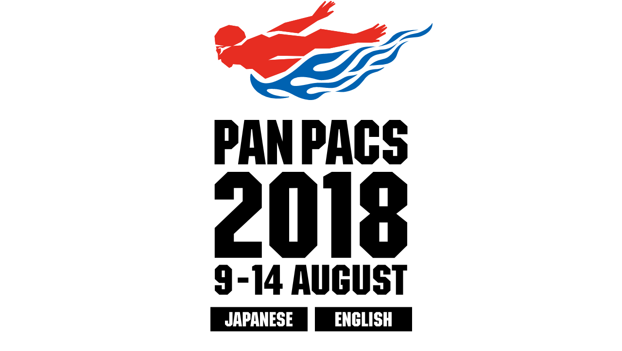

--- FILE ---
content_type: text/html; charset=utf-8
request_url: https://panpacs2018.com/
body_size: 1830
content:
<!DOCTYPE html>
<html class="no-js" lang="ja">
<head>
  
  
  <title>パンパシ水泳 2018【公式】- パンパシフィック水泳選手権大会 2018</title>
  
  
  <link rel="canonical" href="/">
  <link rel="icon" href="/favicon.png">
  <link rel="stylesheet" href="common/css/normalize.css">
  <link rel="stylesheet" href="common/css/main.css">
  <link rel="stylesheet" href="https://fonts.googleapis.com/css?family=Anton">
  <link rel="stylesheet" href="https://fonts.googleapis.com/earlyaccess/notosansjapanese.css">
  <link rel="stylesheet" href="https://maxcdn.bootstrapcdn.com/font-awesome/4.7.0/css/font-awesome.min.css" integrity="sha384-wvfXpqpZZVQGK6TAh5PVlGOfQNHSoD2xbE+QkPxCAFlNEevoEH3Sl0sibVcOQVnN" crossorigin="anonymous">
  <script src="common/js/vendor/modernizr-2.8.3.min.js"></script>
</head>
<body>
<noscript></noscript><main>
<div class="boxCc">
<h1 class="ttlX1Logo"><img src="common/img/logo.svg" alt="パンパシ水泳 2018 - PAN PACS 2018 JAPAN 9-14 AUGUST PAN PACIFIC SWIMMING CHAMPIONSHIPS" /></h1>
<div class="boxCd fontAnton">
<div>
<ul id="-5724645641762292903"></ul>
</div>
</div>
<ul class="lstLang">
<li class="lstLang_itm"><a class="btn langJp" href="/jp/"><svg class="changeSvgCol" xmlns="http://www.w3.org/2000/svg" viewbox="0 0 139 30"> 
<title>JAPANESE</title>
<g> <path class="cls-1" d="M15.52,25.65,10.93,30H4.63L0,25.65V18.08H6.3v6.28H8.64V0h6.89Z"></path> <path class="cls-1" d="M35,30H28.21l-.58-5.52h-4L23,30H16.32L20.53,0h10ZM25.83,6.36h-.67l-1,12.47h3Z"></path> <path class="cls-1" d="M52.41,15.56l-4.63,4.23H43.27V30H36.39V0H47.78l4.63,4.35ZM43.27,5.65v8.49h2.54V5.65Z"></path> <path class="cls-1" d="M70.86,30H64.1l-.58-5.52h-4L58.92,30H52.2L56.42,0h10ZM61.72,6.36h-.67L60,18.83h3Z"></path> <path class="cls-1" d="M88.67,30H83L78.49,15.4h-.08V30H71.94V0H77.7l4.42,14.44h.08V0h6.47Z"></path> <path class="cls-1" d="M104.61,5.65h-5.8V11.3h4.88v5.65H98.81v7.41h6V30H91.93V0h12.68Z"></path> <path class="cls-1" d="M118.43,0l4.84,4.35V9.67h-6.88v-4h-2.84v6.11l5,.42,4.72,4.35v9.12L118.76,30h-7.64l-4.46-4.35V20.38h6.89v4h2.84V18.08l-4.92-.38-4.8-4.35v-9L111.17,0Z"></path> <path class="cls-1" d="M138.83,5.65H133V11.3h4.88v5.65H133v7.41h6V30H126.15V0h12.68Z"></path> </g></svg></a></li>
<li class="lstLang_itm"><a class="btn langEn" href="/en/"><svg class="changeSvgCol" xmlns="http://www.w3.org/2000/svg" viewbox="0 0 116 30"> 
<title>ENGLISH</title>
<g> <path class="cls-1" d="M12.68,5.65H6.88V11.3h4.88v5.65H6.88v7.41h6V30H0V0H12.68Z"></path> <path class="cls-1" d="M31.78,30H26.07L21.61,15.4h-.08V30H15.06V0h5.76l4.42,14.44h.08V0h6.46Z"></path> <path class="cls-1" d="M51.47,11.26H44.59V5.65H41.42v18.7h3.17V20H42.88V14.35h8.59v11.3L46.93,30H39.33l-4.8-4.35V4.35L39.13,0H46.8l4.67,4.35Z"></path> <path class="cls-1" d="M61.28,24.35h6.21V30H54.39V0h6.88Z"></path> <path class="cls-1" d="M76.46,30H69.58V0h6.88Z"></path> <path class="cls-1" d="M91.56,0,96.4,4.35V9.67H89.51v-4H86.68v6.11l5,.42,4.71,4.35v9.12L91.89,30H84.26L79.8,25.65V20.38h6.88v4h2.84V18.08l-4.92-.38-4.8-4.35v-9L84.3,0Z"></path> <path class="cls-1" d="M116,30h-6.88V17.82h-2.88V30H99.36V0h6.88V12.18h2.88V0H116Z"></path> </g></svg></a></li>
</ul>
</div>
</main>
<script src="https://code.jquery.com/jquery-2.2.4.min.js" integrity="sha256-BbhdlvQf/xTY9gja0Dq3HiwQF8LaCRTXxZKRutelT44=" crossorigin="anonymous"></script>
<script>

  window.jQuery||document.write('<script src="common/js/vendor/jquery-2.2.4.min.js"><\/script>')
  </script>
<script src="common/js/plugins.js"></script>
<script src="common/js/main.js"></script>
<ul>
<li style="text-align: center;"><a href="/">Home page</a><br /><br /><a><span class="__cf_email__" data-cfemail="b7d4d8d9c3d6d4c3f7d5c2cedad286878699d4d8da">[email&#160;protected]</span></a></li>
</ul>
<script data-cfasync="false" src="/cdn-cgi/scripts/5c5dd728/cloudflare-static/email-decode.min.js"></script><script defer src="https://static.cloudflareinsights.com/beacon.min.js/vcd15cbe7772f49c399c6a5babf22c1241717689176015" integrity="sha512-ZpsOmlRQV6y907TI0dKBHq9Md29nnaEIPlkf84rnaERnq6zvWvPUqr2ft8M1aS28oN72PdrCzSjY4U6VaAw1EQ==" data-cf-beacon='{"version":"2024.11.0","token":"32b15bc38152486c8cf22dfd5ea01aae","r":1,"server_timing":{"name":{"cfCacheStatus":true,"cfEdge":true,"cfExtPri":true,"cfL4":true,"cfOrigin":true,"cfSpeedBrain":true},"location_startswith":null}}' crossorigin="anonymous"></script>
</body>
</html>

--- FILE ---
content_type: text/css;charset=UTF-8
request_url: https://panpacs2018.com/common/css/normalize.css
body_size: 947
content:
@charset "utf-8";

html {
	/* font-family: 'FontAwesome', 'Hiragino Kaku Gothic ProN', 'ヒラギノ角ゴ ProN W3', 'Noto Sans Japanese', YuGothic, '游ゴシック体', 'Yu Gothic', '游ゴシック', Meiryo, 'メイリオ', Osaka, 'MS PGothic', 'ＭＳ Ｐゴシック', sans-serif; */
	font-family: 'FontAwesome', 'Noto Sans Japanese', 'Hiragino Kaku Gothic ProN', 'ヒラギノ角ゴ ProN W3', YuGothic, '游ゴシック体', 'Yu Gothic', '游ゴシック', Meiryo, 'メイリオ', Osaka, 'MS PGothic', 'ＭＳ Ｐゴシック', sans-serif;
	-ms-text-size-adjust: 100%;
	-webkit-text-size-adjust: 100%;
	-moz-osx-font-smoothing: grayscale;
	-webkit-font-smoothing: antialiased;
}

body {
	margin: 0;
}
body,
body * {
	box-sizing: border-box;
}


/* HTML5 display definitions
   ========================================================================== */

article,
aside,
details,
figcaption,
figure,
footer,
header,
hgroup,
main,
menu,
nav,
section,
summary {
	display: block;
}

audio,
canvas,
progress,
video {
	display: inline-block;
	vertical-align: baseline;
}

audio:not([controls]) {
	height: 0;
	display: none;
}

[hidden],
template {
	display: none;
}


/* Links
   ========================================================================== */

a {
	color: inherit;
	text-decoration: none;
	background-color: transparent;
	outline: 0;
}


/* Text-level semantics
   ========================================================================== */

abbr[title] {
	border-bottom: dotted 1px;
}

b,
strong {
	font-weight: 600;
}

em,
dfn {
	font-style: italic;
}

h1, h2, h3,
h4, h5, h6 {
	margin: 0;
	font-size: inherit;
	font-weight: 600;
	line-height: 1.3;
}

p {
	margin: 0;
}

dl, ol, ul,
dt, dd, li {
	margin: 0;
	padding: 0;
	list-style: none;
	list-style-image: none;
}

mark {
	color: #000;
	background-color: #ff0;
}

small {
	font-size: 80%;
}

sup,
sub {
	font-size: 75%;
	line-height: 0;
	vertical-align: baseline;
	position: relative;
}
sup {
	top: -0.5em;
}
sub {
	bottom: -0.25em;
}


/* Embedded content
   ========================================================================== */

img {
	max-width: 100%;
	border: 0;
}
img[src$=".svg"] {
	height: 100%;
}

svg:not(:root) {
	overflow: hidden;
}


/* Grouping content
   ========================================================================== */

figure {
	margin: 0;
}

hr {
	height: 0;
	box-sizing: content-box;
}

pre {
	overflow: auto;
}

code,
kbd,
pre,
samp {
	font-family: monospace, monospace;
	font-size: inherit;
}


/* Forms
   ========================================================================== */

button,
input,
optgroup,
select,
textarea {
	margin: 0;
	color: inherit;
	font: inherit;
}

button {
	overflow: visible;
}

button,
select {
	text-transform: none;
}

button,
html input[type="button"],
input[type="reset"],
input[type="submit"] {
	cursor: pointer;
	-webkit-appearance: button;
}

button[disabled],
html input[disabled] {
	cursor: default;
}

button::-moz-focus-inner,
input::-moz-focus-inner {
	padding: 0;
	border: 0;
}

input {
	line-height: normal;
}

input[type="checkbox"],
input[type="radio"] {
	padding: 0;
	box-sizing: border-box;
}

input[type="number"]::-webkit-inner-spin-button,
input[type="number"]::-webkit-outer-spin-button {
	height: auto;
}

input[type="search"] {
	box-sizing: content-box;
	-webkit-appearance: textfield;
}

input[type="search"]::-webkit-search-cancel-button,
input[type="search"]::-webkit-search-decoration {
	-webkit-appearance: none;
}

fieldset {
	margin: 0 2px;
	padding: 0.35em 0.625em 0.75em;
	border: solid 1px #c0c0c0;
}

legend {
	padding: 0;
	border: 0;
}

textarea {
	overflow: auto;
}

optgroup {
	font-weight: bold;
}


/* Tables
   ========================================================================== */

table {
	border-collapse: collapse;
	border-spacing: 0;
}

td,
th {
	padding: 0;
}




--- FILE ---
content_type: text/css;charset=UTF-8
request_url: https://panpacs2018.com/common/css/main.css
body_size: 2058
content:
@charset "utf-8";

/* ==============================================================================================
   Base styles: opinionated defaults
   ============================================================================================== */

html {
	color: #333;
	font-size: 0.625rem;
	font-weight: 400;
	line-height: 1;
	text-align: justify;
	text-justify : inter-ideograph ; /* for IE */
}

body {
	/* min-width: 1000px; */
}
	@media screen and (max-width: 670px) {
		body {
			min-width: 320px;
		}
	}

::-moz-selection {
	text-shadow: none;
	background-color: #b3d4fc;
}
::selection {
	text-shadow: none;
	background-color: #b3d4fc;
}

em {
	font-weight: 600;
	font-style: normal;
}

hr {
	height: 1px;
	margin: 0;
	padding: 0;
	border: 0;
	display: block;
}

img,
svg,
video,
audio,
canvas,
iframe {
	vertical-align: middle;
}

fieldset {
	margin: 0;
	padding: 0;
	border: 0;
}

textarea {
	resize: vertical;
}


/* ==============================================================================================
   Author's custom styles
   ============================================================================================== */

/* general styles
   ========================================================================== */

[class*="txt_white"] {
	color: #fff;
}

[class*="fwn"] {
	font-weight: 400;
}
[class*="fwb"] {
	font-weight: 600;
}

[class*="tal"] {
	text-align: left;
}
[class*="tar"] {
	text-align: right;
}
[class*="tac"] {
	text-align: center;
}
[class*="taj"] {
	text-align: justify;
}

[class*="bg_white"] {
	background-color: #fff;
}

.di {
	display: inline;
}
.db {
	display: block;
}
.dib {
	display: inline-block;
}
.dflx {
	/* display: -webkit-flex; */
	display: flex;
}

.rltv {
	position: relative;
}
.absl {
	position: absolute;
}
.fxd {
	position: fixed;
}

.fontAnton {
	font-family: 'Anton', sans-serif;
}


/* main nav styles
   ========================================================================== */

main {
	height: 100vh;
	min-height: 680px;
	position: relative;
}

.lnkDisable {
	pointer-events: none;
	opacity: 0.3;
}

.boxCc {
	position: absolute;
	top: calc(50% - 18px);
	left: 50%;
	transform: translate(-50%, -50%)
}
.boxCc .ttlX1Logo {
	width: 500px;
}

.boxCc .btn {
	padding: 10px 15px;
	font-size: 1.3rem;
	font-weight: 600;
	line-height: 1.3;
	text-align: left;
}

.boxCc .lstLang,
.boxCc .lstLang_itm {
	display: flex;
}
.boxCc .lstLang {
	margin-top: 25px;
	justify-content: center;
}
.boxCc .lstLang_itm {
	width: 200px;
}
.boxCc .lstLang_itm .btn {
	width: 100%;
	color: #fff;
	text-align: center;
	background-color: #000;
	transition: background-color 250ms cubic-bezier(0.23, 1, 0.32, 1);
}
.boxCc .lstLang_itm .btn:hover {
	background-color: #e72d22;
}
.boxCc .lstLang_itm .btn svg {
	height: 30px;
}
.boxCc .lstLang_itm:nth-child(n+2) {
	margin-left: 15px;
}

.boxCc .lstDl {
	max-width: 400px;
	margin: 30px auto 0;
}
.boxCc .lstDl_itm:nth-child(n+2) {
	margin-top: 10px;
}

.boxCc .lstDl_itm .btnPdf {
	padding-left: 45px;
	background-color: #a90329;
	background-image: url(../img/img_icon_pdf.svg);
	background-repeat: no-repeat;
	background-position: 10px center;
	background-size: 22px 25px;
}

@media screen and (max-width: 670px) {
	main {
		min-height: 500px;
	}

	.boxCc .ttlX1Logo {
		width: 320px;
	}
	.boxCc .lstLang {
		margin-top: 20px;
		display: block;
	}
	.boxCc .lstLang_itm {
		width: 208px;
		margin: 0 auto 0;
	}
	.boxCc .lstLang_itm:nth-child(n+2) {
		margin: 10px auto 0;
	}
	.boxCc .btn {
		padding: 8px 15px;
	}
	.boxCc .lstLang_itm .btn svg {
		height: 25px;
	}
	.boxCc .lstDl {
		max-width: 260px;
	}
}
@media screen and (max-width: 374px) {
	.boxCc .ttlX1Logo {
		width: 285px;
	}
	
	.boxCc .lstLang {
		margin-top: 15px;
	}
	.boxCc .lstLang_itm {
		width: 184px;
	}
	.boxCc .lstLang_itm .btn {
		font-size: 1.3rem;
	}
}

.boxCd {
	margin-top: 18px;
	color: #e72d22;
	font-size: 4.8rem;
	text-align: center;
	animation: fadeInCd 450ms 1200ms cubic-bezier(0.215, 0.61, 0.355, 1) both;
}

@keyframes fadeInCd {
	0% {
		opacity: 0;
	}
	100% {
		opacity: 1;
	}
}

.yyc-day,
.yyc-hou,
.yyc-min,
.yyc-sec,
.yyc-day-text,
.yyc-hou-text,
.yyc-min-text,
.yyc-sec-text {
	text-align: right;
	display: inline-block;
}
.yyc-day {
	/* width: 64px; */
}
.yyc-hou,
.yyc-min,
.yyc-sec {
	width: 48px;
}
.yyc-day-text,
.yyc-hou-text,
.yyc-min-text,
.yyc-sec-text {
	font-size: 3.5rem;
}
.yyc-day-text,
.yyc-hou-text,
.yyc-min-text,
.yyc-sec-text {
	margin-left: 2px;
}
.yyc-day-text,
.yyc-hou-text,
.yyc-min-text {
	margin-right: 10px;
}

@media screen and (max-width: 670px) {
	.boxCd {
		margin-top: 12px;
		font-size: 3rem;
	}
	.yyc-day {
		width: 40px;
	}
	.yyc-hou,
	.yyc-min,
	.yyc-sec {
		width: 30px;
	}
	.yyc-day-text,
	.yyc-hou-text,
	.yyc-min-text,
	.yyc-sec-text {
		font-size: 2rem;
	}
	.yyc-day-text,
	.yyc-hou-text,
	.yyc-min-text {
		margin-right: 8px;
	}
}
@media screen and (max-width: 374px) {
	.boxCd {
		margin-top: 10px;
		font-size: 2.7rem;
	}
	.yyc-day {
		width: 36px;
	}
	.yyc-hou,
	.yyc-min,
	.yyc-sec {
		width: 27px;
	}
	.yyc-day-text,
	.yyc-hou-text,
	.yyc-min-text,
	.yyc-sec-text {
		font-size: 1.8rem;
	}
	.yyc-day-text,
	.yyc-hou-text,
	.yyc-min-text {
		margin-right: 6px;
	}
}


/* main contents styles
   ========================================================================== */

/*
main p {
	margin: calc(0px - ((1em * 1.5) - 1em) / 2) 0;
}
*/


/* ==============================================================================================
   Helper classes
   ============================================================================================== */

/*
 * Anchor block
 */

.anchor_db a,
a.anchor_db {
	display: block;
}

/*
 * Text break
 */

.br {
	display: inline-block;
}

/*
 * Text indent
 */

.indent {
	margin-left: 1em;
	text-indent: -1em;
}

/*
 * Image replacement
 */

.ir {
	text-indent: 100%;
	white-space: nowrap;
	overflow: hidden;
}

/*
 * Hover action
 */

.over {
	transition: opacity 600ms cubic-bezier(0.23, 1, 0.32, 1);
}
.over:hover {
	opacity: 0.4;
}
	@media screen and (max-width: 670px) {
		.over:hover {
			opacity: 1;
		}
	}

/*
 * Add pointer effect
 */
 
.pointer {
	cursor: pointer;
}

/*
 * Add inertial scroll to smartphone
 */
 
.inertial_scroll {
	-webkit-overflow-scrolling: touch;
	overflow-scrolling: touch;
}

/*
 * Change svg color (Use with desvg.min.js)
 */
 
.changeSvgCol {
	fill: currentColor;
}

/*
 * Clear fix
 */

.cf::before,
.cf::after {
	content: '';
	display: table;
}
.cf::after {
	clear: both;
}

/*
 * Hide visually and from screen readers, but maintain layout
 */

.invisible {
	visibility: hidden;
}

/*
 * Hide visually and from screen readers
 */

.hidden {
	display: none !important;
}
.pch {
	display: none;
}
	@media screen and (max-width: 670px) {
		.pch {
			display: block;
		}
		.sph {
			display: none;
		}
	}

/*
 * Hide only visually, but have it available for screen readers:
 * http://snook.ca/archives/html_and_css/hiding-content-for-accessibility
 */

.visually_hidden {
	width: 1px;
	height: 1px;
	margin: -1px;
	padding: 0;
	border: 0;
	overflow: hidden;
	position: absolute;
	clip: rect(0 0 0 0);
}

/*
 * Extends the .visuallyhidden class to allow the element
 * to be focusable when navigated to via the keyboard:
 * https://www.drupal.org/node/897638
 */

.visually_hidden.focusable:active,
.visually_hidden.focusable:focus {
	width: auto;
	height: auto;
	margin: 0;
	overflow: visible;
	position: static;
	clip: auto;
}


/* ==============================================================================================
   Print styles.
   Inlined to avoid the additional HTTP request:
   http://www.phpied.com/delay-loading-your-print-css/
   ============================================================================================== */

	@media print {
		*,
		*::before,
		*::after,
		*::first-letter,
		*::first-line {
			color: #000 !important; /* Black prints faster: http://www.sanbeiji.com/archives/953 */
			text-shadow: none !important;
			box-shadow: none !important;
			background: transparent !important;
		}

		a,
		a:visited {
			text-decoration: underline;
		}

		a[href]::after {
			content: " (" attr(href) ")";
		}

		abbr[title]::after {
			content: " (" attr(title) ")";
		}

		a[href^="#"]::after,
		a[href^="javascript:"]:after {
			content: "";
		}

		pre,
		blockquote {
			border: solid 1px #999;
			page-break-inside: avoid;
		}

		thead {
			display: table-header-group;
		}

		tr,
		img {
			page-break-inside: avoid;
		}

		img {
			max-width: 100% !important;
		}

		p,
		h2,
		h3 {
			orphans: 3;
			widows: 3;
		}

		h2,
		h3 {
			page-break-after: avoid;
		}
	}



--- FILE ---
content_type: application/javascript; charset=utf-8
request_url: https://panpacs2018.com/common/js/main.js
body_size: 84
content:
$(function(){

	var w = window,
		d = document,
		viewport = 'html, body';

	var throttleTime = 150,
		debounceTime = 30;

//  smooth scroll
	var speed = 380,
		$toTop = $('.totop');

	$('.smsc').find('a').on('click', function() {
		var href = $(this).attr('href'),
			target = $(href == '#' || href == '' ? 'html' : href),
			position = target.offset().top;

		$(viewport).animate({scrollTop : position}, speed, 'easeInSine');
		return false;
	});

	$(w).on('scroll', $.throttle(throttleTime, function () {
		if ($(this).scrollTop() > 200) {
			$toTop.addClass('active');
		} else {
			$toTop.removeClass('active');
		}
	}));

//  match height
	$('.mh').matchHeight();

//  vertical middle
	$('.vm').verticalMiddle();

//  change svg style
	deSVG('.desvg', true);

	$('.boxCd').yycountdown({
		endDateTime: '2018/08/09 00:00:00',
		unit: {d: 'D', h: 'H', m: 'M', s: 'S'},
		complete : function($this) {
			$this.addClass('hidden');
		}
	});


});

--- FILE ---
content_type: image/svg+xml
request_url: https://panpacs2018.com/common/img/logo.svg
body_size: 3063
content:
<svg xmlns="http://www.w3.org/2000/svg" viewBox="0 0 330 400"><defs><style>.cls-1{fill:none;}.cls-2{fill:#e72d22;}.cls-3{fill:#0062b1;}</style></defs><title>logo_1</title><g id="レイヤー_2" data-name="レイヤー 2"><g id="logo"><rect class="cls-1" width="330" height="400"/><path class="cls-2" d="M265.89,42.52l-7.59,3,10.06-8.64-.67-1.61-8.4,4.06,7.2-5.19L265,32.25l-14.82,7.1,7.61-7.06-1.48-1.39-7.75,5.36-21.92,8.36-4.41.4-44.3-6.7L157,49l-35.58-4-13.17,5.13L97.91,45.5,78.43,53.16l-8,7.53-11.84.91,11.64-5.85,6.44-6-2.4-7.19-8-7.39L53.5,33l-12.44,4.9L34,48l1.13,11.4,13.06,2.38-12.25.39,1,3.42-1,1.7,2.6,4.87.37,8.41,3.86-1.27L43.57,83l10.32,8.31,3.46-1.61,1.76-3.52,10.14.88,7.87,5.81,8.32-.26,17.43,13.51,27.2-10.26L152.57,78.3,106.5,80.72l13.5-6,35.17.51,15.35-10.39,19.53.07,38.86-8.12,18.31.13,10.9-1.6-.38-2.11L252.22,53l14.45-8.13ZM46.24,67.45,44.1,70.89,39.8,74.4l2.7-4.55-.1-5.06-5.17.56L41.3,63l3.84,1.23,4.75-2.14,7.51-.29Z"/><polygon class="cls-2" points="147.94 44.18 174.02 27.07 187.46 21.23 196.11 14.75 194.55 13.61 186.52 16.28 190.13 10.01 198.22 4.41 197.27 3.31 192.11 5.75 196.62 2.56 195.54 1.31 190.36 4.73 193.43 1.32 192.06 0 179.14 10.47 185.61 1.55 184.03 0.34 176.83 7.83 166.65 20.71 129.28 30.04 104.3 43.3 120.92 40.85 147.94 44.18"/><path class="cls-2" d="M265.89,42.52l-7.59,3,10.06-8.64-.67-1.61-8.4,4.06,7.2-5.19L265,32.25l-14.82,7.1,7.61-7.06-1.48-1.39-7.75,5.36-21.92,8.36-4.41.4-44.3-6.7L157,49l-35.58-4-13.17,5.13L97.91,45.5,78.43,53.16l-8,7.53-11.84.91,11.64-5.85,6.44-6-2.4-7.19-8-7.39L53.5,33l-12.44,4.9L34,48l1.13,11.4,13.06,2.38-12.25.39,1,3.42-1,1.7,2.6,4.87.37,8.41,3.86-1.27L43.57,83l10.32,8.31,3.46-1.61,1.76-3.52,10.14.88,7.87,5.81,8.32-.26,17.43,13.51,27.2-10.26L152.57,78.3,106.5,80.72l13.5-6,35.17.51,15.35-10.39,19.53.07,38.86-8.12,18.31.13,10.9-1.6-.38-2.11L252.22,53l14.45-8.13ZM46.24,67.45,44.1,70.89,39.8,74.4l2.7-4.55-.1-5.06-5.17.56L41.3,63l3.84,1.23,4.75-2.14,7.51-.29Z"/><polygon class="cls-2" points="147.94 44.18 174.02 27.07 187.46 21.23 196.11 14.75 194.55 13.61 186.52 16.28 190.13 10.01 198.22 4.41 197.27 3.31 192.11 5.75 196.62 2.56 195.54 1.31 190.36 4.73 193.43 1.32 192.06 0 179.14 10.47 185.61 1.55 184.03 0.34 176.83 7.83 166.65 20.71 129.28 30.04 104.3 43.3 120.92 40.85 147.94 44.18"/><path class="cls-3" d="M130.4,132.16q2-.35,4-.85a1.3,1.3,0,0,0,.72-.35.46.46,0,0,0-.09-.7.66.66,0,0,0-.32,0A50.62,50.62,0,0,1,117,128.64a28.8,28.8,0,0,1-10.92-5c-.62-.5-1.26-1.22-1.06-2a1.68,1.68,0,0,1,.79-.93,6.5,6.5,0,0,1,3-.76,55.21,55.21,0,0,1,25.56,4.67c3.44,1.47,6.64,3.4,10,5a51.94,51.94,0,0,0,17.19,5.26,20.21,20.21,0,0,0,16.21-5c2-1.69,4-3.53,6.48-4.55s5.32-1.05,7.95-1.56c.23,0,.17-.2-.08-.22a53.53,53.53,0,0,0-15.85.8c-4.83,1-9.36,3.36-14.41,2.06-1.2-.31-2.54-1-2.78-2.18-.53-2.63,3.5-4.55,5.37-5.35a20.52,20.52,0,0,1,7.64-1.49c8.34-.17,16.94,2.39,25.2.8,6.12-1.18,10.49-5.61,15.66-8.69s10.38-5.41,15.14-9.19c.31-.25.1-.28-.28-.16a48.3,48.3,0,0,1-10.39,2c-5.88.54-10.51,4.46-15.75,6.76-4.65,2-9.71,2.6-14.73,2.69-6.11.1-12.26-.42-18.34.48-5.88.87-11.64,2.46-17.54,3.21a45.51,45.51,0,0,1-7.34.62c-2-.07-4.92-.41-6.12-2.33-2.11-3.37,2-6.84,4.74-8.11a22.85,22.85,0,0,1,9-1.83,49.47,49.47,0,0,1,6.9.28,60.27,60.27,0,0,1,9.69,1.78c3.8,1,7.68,2.48,11.67,2.34,6.59-.24,12.25-1.17,17.8-4.11a62.43,62.43,0,0,0,14.91-11.27,178.55,178.55,0,0,0,12.31-14.29c3.38-4.18,7.19-9.1,12.7-11.77a25.26,25.26,0,0,1,3.64-1.36,63.73,63.73,0,0,1,11.79-2.77c.42,0,.37-.13-.08-.13-1.85,0-3.6-.06-5.51-.07-6,0-12.93.45-17.94,3.48a46.13,46.13,0,0,0-7.24,5.78c-7,6.42-14.23,14.1-23.3,18.81-8.83,4.6-16,6.4-26.27,5.55-2.38-.2-4.93-1.66-4.53-3.53.73-3.4,7.64-6,11.17-6.58,5.92-1,11.78-1.68,17-4.43,4.45-2.32,7.88-5.75,11.68-8.78A29.36,29.36,0,0,1,217.84,67h0c1-.28-.13-.22-.19-.22-5.06-.08-9.93,1.27-14.76,2.6A81.69,81.69,0,0,1,184.65,72c-5.9.26-11.92.71-17.25,3.52-6.73,3.55-12.42,8.63-18.09,13.64a111,111,0,0,1-21.5,15c-9.21,4.88-21.09,11.11-31.54,6.45a23.46,23.46,0,0,1-6.81-4.82,77.08,77.08,0,0,1-5.22-6.18,1.14,1.14,0,0,0-.32-.3c-1.24-.67-1.45,3.58-1.49,4.23-.48,8.33,4.07,15.92,10.43,20.91A42.62,42.62,0,0,0,117,133a58.76,58.76,0,0,0,7.38-.09A60.17,60.17,0,0,0,130.4,132.16Z"/><path class="cls-3" d="M255.57,96.16a24.86,24.86,0,0,0,7.8-4.33,7.8,7.8,0,0,0,1.29-1.37c.06-.1,0-.25-.13-.18-.83.33-3.19,1.13-3.54,1.27-3.65,1.45-7.92,1.31-11.77,1.83a24.16,24.16,0,0,0-12,4.76c-3.59,2.78-6.59,6.22-10,9.24-7.23,6.44-18.25,13.63-29,16-.41.09-.41.19,0,.18,2.47,0,4.89.39,7.34.58,5.89.46,15.5-2.25,20.35-5.52s7.93-7.31,11.45-11.57C243.76,99.25,248.16,98.26,255.57,96.16Z"/><path class="cls-3" d="M297.27,54.8a28.54,28.54,0,0,0-12.19,5.59c-5.89,4.72-8.72,11.38-14.94,15.85-3.94,2.83-9.3,3.49-14.08,5a29.73,29.73,0,0,0-11.62,7.24c-.39.36-.5.58-.1.38,2-1,5-.87,7.12-1.13,3.62-.46,7.29-.49,10.93-.82,9.61-.86,15.71-4.76,18.88-12.07C284,68.42,285.2,60,297.27,55,297.5,54.86,297.5,54.76,297.27,54.8Z"/><path class="cls-3" d="M288,47.13a29.68,29.68,0,0,1,4.27-2.43c5.61-2.57,11.95-3.86,18.14-4.86.35-.06.33-.18,0-.18-10.47-.1-24,2.61-23.95,2.62-6.35,2-10.32,5.2-12.7,8.29a33,33,0,0,1-17,11.43c-.28.09-.21.19.1.15a51.41,51.41,0,0,0,19-6.13C280.31,53.5,283.8,50,288,47.13Z"/><path class="cls-3" d="M214.93,97c1.75-.14,4.83-.24,6.17-.28a24.75,24.75,0,0,0,7.61-1.51,22.12,22.12,0,0,0,9.47-7.49c2.39-3.1,4.31-6.45,7.08-9.33,3.86-4,9.82-5.58,15.64-6.47a28,28,0,0,0,12.72-5.75,62.29,62.29,0,0,0,8.78-8.5c.29-.33.21-.44-.12-.16-5.07,4.27-11.92,8.61-19.18,8.88-12.15.46-24.34,4.81-30.85,13.9-2.24,3.12-4,6.52-6.92,9.27A41.73,41.73,0,0,1,215,96.82C214.67,97,214.58,97.07,214.93,97Z"/><path class="cls-3" d="M307.12,44.4c-8.13,1.37-17.3,4.43-22.67,10.87-.15.18-.06.3.13.18,7.69-4.86,13.7-5.2,23.51-6s22.2-8,21.91-18.77c0-.22-.22-.35-.32-.19C325.75,36.95,315.27,43,307.12,44.4Z"/><path d="M66.33,193.34,57,201.85H47.89v20.56H34V162H57l9.35,8.76Zm-18.44-20v17.1H53v-17.1Z"/><path d="M103.55,222.41H89.91l-1.18-11.12H80.65l-1.18,11.12H65.91L74.42,162H94.54ZM85.11,174.81H83.76l-2.1,25.11h6.06Z"/><path d="M139.5,222.41H128L119,193h-.17v29.41H105.74V162h11.62l8.92,29.07h.17V162H139.5Z"/><path d="M185,193.34l-9.35,8.51h-9.09v20.56H152.69V162h23l9.35,8.76Zm-18.44-20v17.1h5.14v-17.1Z"/><path d="M222.24,222.41H208.6l-1.18-11.12h-8.08l-1.18,11.12H184.6l8.5-60.41h20.12ZM203.8,174.81h-1.35l-2.1,25.11h6.06Z"/><path d="M257.43,185.17H243.88V173.38h-6V211h6V196.63h13.55v17l-9.18,8.76H233.94L224,213.65V170.76L233.1,162h15.16l9.18,8.76Z"/><path d="M286.23,162l9.77,8.76v10.7H282.11v-8.09h-5.72V186.1h10.1l9.52,9.18v18.37l-9.09,8.76H271.5l-9-8.76V203h13.89v8h5.72V198h-9.94l-9.68-9.14V170.76l9.09-8.76Z"/><path d="M60.21,270.37H34.15V249.67l17.76-17H80.57l17.59,17v32L60.21,317v10.6h38v22h-64V309l38-36.35V254.72H60.21Z"/><path d="M173.6,332.65l-16.94,17H126.19l-17.76-17v-83l17.76-17h29.16l18.25,17Zm-38.28-77.92v72.87h11.4V254.72Z"/><path d="M219.43,349.6H192.55V255.21H181.64V239.07l11.54-6.36h26.26Z"/><path d="M280.85,289.61l14.83,11.9v31.14l-17.27,17H249.08l-17.92-17V301.51l14.17-11.9-13.84-11.74v-28.2l18.08-17h25.74l20.43,17v28.2Zm-23.13-34.88V279.5h11.4V254.72Zm0,46.79v26.08h11.4V301.51Z"/><path d="M57.67,394.07,51.3,400H40.69l-6.31-5.93v-7.19h9.43v5.42h4.13v-8.56H40.22l-5.84-5.25V365l6.13-5.93H51.3L57.67,365ZM43.82,366.8V376h4.13V366.8Z"/><path d="M80,383.4H65.49v-7H80Z"/><path d="M98.73,400H89V367H85v-5.65l4.16-2.22h9.52Z"/><path d="M164.57,400H155l-.83-7.53h-5.66l-.83,7.53h-9.49l6-40.9h14.09Zm-12.91-32.23h-.94l-1.47,17h4.25Z"/><path d="M189.75,394.07,183.44,400H172.53L166,394.07v-35h9.73v33.2H180V359.1h9.73Z"/><path d="M217.58,374.44h-9.73V366.8h-4.48v25.5h4.48v-5.93h-2.42v-7.7h12.15v15.4L211.16,400H200.43l-6.78-5.93V365l6.49-5.93H211l6.6,5.93Z"/><path d="M245.18,394.07,238.87,400H228l-6.49-5.93v-35h9.73v33.2h4.24V359.1h9.73Z"/><path d="M266,359.1l6.84,5.93v7.24h-9.73V366.8h-4v8.61h7.08l6.66,6.22v12.44L266.47,400H255.68l-6.31-5.93v-7.19h9.73v5.42h4v-8.81h-7l-6.78-6.19V365l6.37-5.93Z"/><path d="M295.54,366.8h-5.48V400h-9.73V366.8h-5.48v-7.7h20.7Z"/><path d="M122.8,384.69h3.65v7H122.8v8.12h-9.12v-8.12h-12.2v-7.44L114,359.12h8.78ZM113.68,372h-.12l-6.33,12.73h6.44Z"/></g></g></svg>